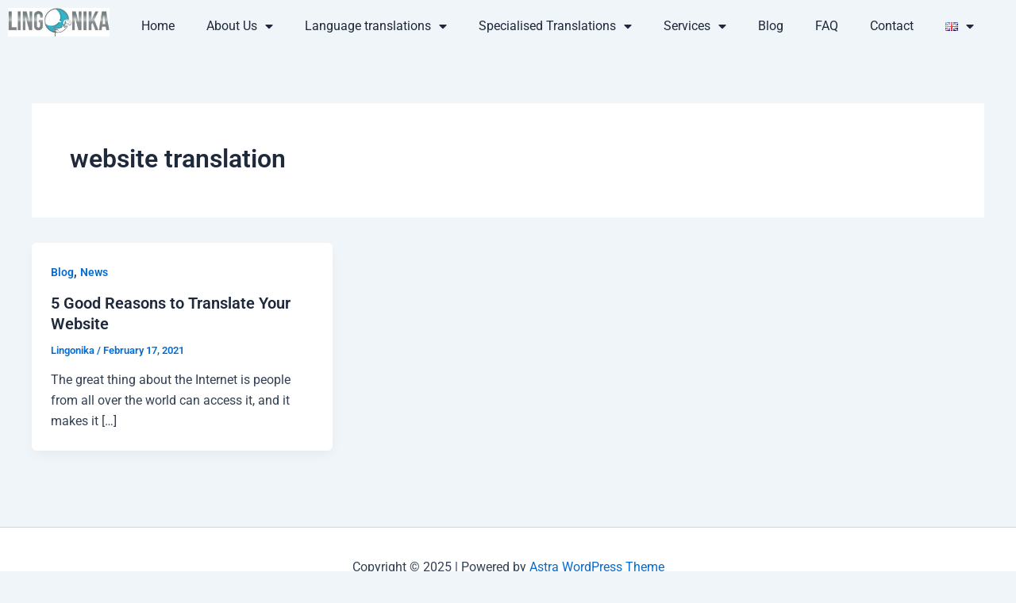

--- FILE ---
content_type: text/css
request_url: https://lingonika.com/wp-content/uploads/elementor/css/post-5646.css?ver=1762802929
body_size: -195
content:
.elementor-5646 .elementor-element.elementor-element-cc99f59 .elementor-element-populated .elementor-heading-title{color:var( --e-global-color-astglobalcolor3 );}.elementor-5646 .elementor-element.elementor-element-cc99f59 > .elementor-element-populated{color:var( --e-global-color-astglobalcolor2 );}.elementor-5646 .elementor-element.elementor-element-cc99f59 .elementor-element-populated a{color:var( --e-global-color-astglobalcolor2 );}.elementor-5646 .elementor-element.elementor-element-3c79408 .elementor-menu-toggle{margin:0 auto;}:root{--page-title-display:none;}@media(min-width:768px){.elementor-5646 .elementor-element.elementor-element-e618c46{width:11.569%;}.elementor-5646 .elementor-element.elementor-element-cc99f59{width:88.096%;}}